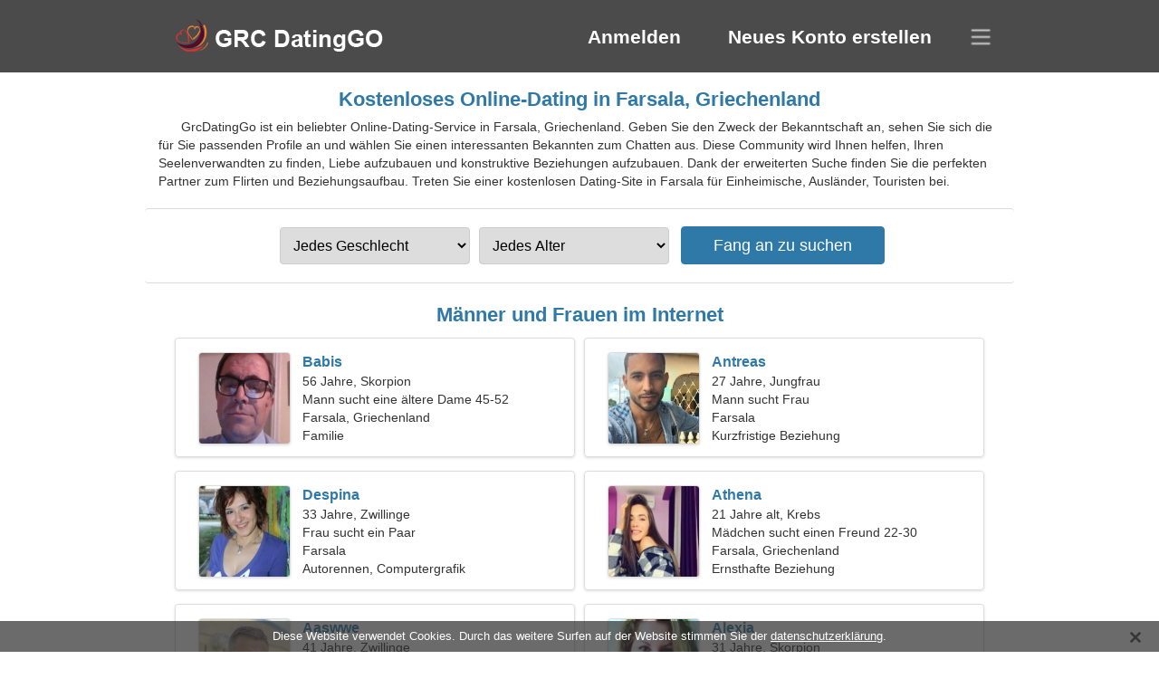

--- FILE ---
content_type: text/html; charset=utf-8
request_url: https://de.grcdatinggo.com/dating-farsala-greece/
body_size: 4304
content:
<!DOCTYPE html><html lang="de" dir="ltr"><head><meta http-equiv="content-type" content="text/html;charset=UTF-8"><meta http-equiv="X-UA-Compatible" content="IE=edge"><meta name="viewport" content="width=device-width,initial-scale=1.0"><meta name="robots" content="index,follow"><title>Farsala, Griechenland - Kostenlose Dating-Site</title><meta name="description" content="Kostenloser Online-Dating-Service in Farsala, Griechenland. Geben Sie den Zweck der Bekanntschaft an, sehen Sie sich die für Sie passenden Profile an und wählen Sie einen interessanten Bekannten zum Chatten aus."><link rel="canonical" href="https://de.grcdatinggo.com/dating-farsala-greece/"><link rel="alternate" hreflang="en" href="https://en.grcdatinggo.com/dating-farsala-greece/"><link rel="alternate" hreflang="de" href="https://de.grcdatinggo.com/dating-farsala-greece/"><link rel="alternate" hreflang="fr" href="https://fr.grcdatinggo.com/dating-farsala-greece/"><link rel="alternate" hreflang="zh-Hant" href="https://cn.grcdatinggo.com/dating-farsala-greece/"><link rel="alternate" hreflang="zh-Hans" href="https://zh.grcdatinggo.com/dating-farsala-greece/"><link rel="alternate" hreflang="bg" href="https://bg.grcdatinggo.com/dating-farsala-greece/"><link rel="alternate" hreflang="hu" href="https://hu.grcdatinggo.com/dating-farsala-greece/"><link rel="alternate" hreflang="vi" href="https://vi.grcdatinggo.com/dating-farsala-greece/"><link rel="alternate" hreflang="el" href="https://grcdatinggo.com/dating-farsala-greece/"><link rel="alternate" hreflang="id" href="https://id.grcdatinggo.com/dating-farsala-greece/"><link rel="alternate" hreflang="es" href="https://es.grcdatinggo.com/dating-farsala-greece/"><link rel="alternate" hreflang="it" href="https://it.grcdatinggo.com/dating-farsala-greece/"><link rel="alternate" hreflang="ko" href="https://ko.grcdatinggo.com/dating-farsala-greece/"><link rel="alternate" hreflang="no" href="https://no.grcdatinggo.com/dating-farsala-greece/"><link rel="alternate" hreflang="pl" href="https://pl.grcdatinggo.com/dating-farsala-greece/"><link rel="alternate" hreflang="pt" href="https://pt.grcdatinggo.com/dating-farsala-greece/"><link rel="alternate" hreflang="th" href="https://th.grcdatinggo.com/dating-farsala-greece/"><link rel="alternate" hreflang="tr" href="https://tr.grcdatinggo.com/dating-farsala-greece/"><link rel="alternate" hreflang="hr" href="https://hr.grcdatinggo.com/dating-farsala-greece/"><link rel="alternate" hreflang="cs" href="https://cs.grcdatinggo.com/dating-farsala-greece/"><link rel="alternate" hreflang="sv" href="https://sv.grcdatinggo.com/dating-farsala-greece/"><link rel="alternate" hreflang="ja" href="https://ja.grcdatinggo.com/dating-farsala-greece/"><link rel="alternate" hreflang="fi" href="https://fi.grcdatinggo.com/dating-farsala-greece/"><link rel="alternate" hreflang="da" href="https://da.grcdatinggo.com/dating-farsala-greece/"><link rel="alternate" hreflang="nl" href="https://nl.grcdatinggo.com/dating-farsala-greece/"><link rel="alternate" hreflang="hi" href="https://hi.grcdatinggo.com/dating-farsala-greece/"><link rel="alternate" hreflang="et" href="https://et.grcdatinggo.com/dating-farsala-greece/"><link rel="alternate" hreflang="ru" href="https://ru.grcdatinggo.com/dating-farsala-greece/"><link rel="alternate" hreflang="ro" href="https://ro.grcdatinggo.com/dating-farsala-greece/"><link rel="alternate" hreflang="sl" href="https://sl.grcdatinggo.com/dating-farsala-greece/"><link rel="alternate" hreflang="sk" href="https://sk.grcdatinggo.com/dating-farsala-greece/"><link rel="alternate" hreflang="lv" href="https://lv.grcdatinggo.com/dating-farsala-greece/"><link rel="alternate" hreflang="lt" href="https://lt.grcdatinggo.com/dating-farsala-greece/"><link rel="alternate" hreflang="sr" href="https://sr.grcdatinggo.com/dating-farsala-greece/"><link rel="alternate" hreflang="uk" href="https://uk.grcdatinggo.com/dating-farsala-greece/"><link rel="alternate" hreflang="ar" href="https://ar.grcdatinggo.com/dating-farsala-greece/"><link rel="alternate" hreflang="fa" href="https://fa.grcdatinggo.com/dating-farsala-greece/"><link rel="alternate" hreflang="he" href="https://he.grcdatinggo.com/dating-farsala-greece/"><link rel="stylesheet" href="https://de.grcdatinggo.com/css/style.css"><link rel="icon" href="https://de.grcdatinggo.com/favicon.ico" type="image/x-icon"><link rel="shortcut icon" href="https://de.grcdatinggo.com/favicon.ico" type="image/x-icon"><meta name="google-site-verification" content="BSso95Dfli5Ljz-nSuS-Oxt71GQko7Qau1XaOe40HjY"><meta name="msvalidate.01" content="6E4101228B1C93B748ACDD64B2CC348F"><meta name="yandex-verification" content="ab4ec981b1fc87b4"></head><body><div class="header"><div class="block"><div class="logo"><img data-rel="Lw," src="https://de.grcdatinggo.com/images/grcdatinggo.png" alt="GrcDatingGo - kostenlose Dating-Site in Griechenland" width="250" height="40"></div><div class="nav"><ul><li><a href="#sign-in" data-go="L2xvZ2luLw,">Anmelden</a></li><li><a href="#registration" data-go="L3JlZ2lzdGVyLw,">Neues Konto erstellen</a></li></ul></div><div class="select-lang"></div></div></div><div class="content"><div class="pre"><h1>Kostenloses Online-Dating in Farsala, Griechenland</h1><p>GrcDatingGo ist ein beliebter Online-Dating-Service in Farsala, Griechenland. Geben Sie den Zweck der Bekanntschaft an, sehen Sie sich die für Sie passenden Profile an und wählen Sie einen interessanten Bekannten zum Chatten aus. Diese Community wird Ihnen helfen, Ihren Seelenverwandten zu finden, Liebe aufzubauen und konstruktive Beziehungen aufzubauen. Dank der erweiterten Suche finden Sie die perfekten Partner zum Flirten und Beziehungsaufbau. Treten Sie einer kostenlosen Dating-Site in Farsala für Einheimische, Ausländer, Touristen bei.</p><div class="search-people"><form id="start-search"><div class="item"><select name="gender"><option value="0">Jedes Geschlecht</option> <option value="1">Männlich</option> <option value="2">Weiblich</option></select></div><div class="item"><select name="age"><option value="0">Jedes Alter</option> <option value="1">21-25</option> <option value="2">25-30</option> <option value="3">30-40</option> <option value="4">40-50</option> <option value="5">50-60</option> <option value="6">60-70</option> <option value="7">70+</option></select></div><input type="submit" value="Fang an zu suchen" class="button"></form></div></div><div class="hh2">Männer und Frauen im Internet</div><div class="users"><div class="block" data-profile="profile/25758283"><p><span class="photo photo3e5bb5daa78ef023b8b2e6edb45b7c9f" data-photo="flower3-3e5bb5daa78ef023b8b2e6edb45b7c9f.jpg"></span> <span class="login">Babis</span> <span class="info">56 Jahre, Skorpion</span> <span class="search">Mann sucht eine ältere Dame 45-52</span> <span class="param">Farsala, Griechenland</span> <span class="interests">Familie</span></p></div><div class="block" data-profile="profile/43788957"><p><span class="photo photoc35e75c9190b2fc2ddcbbbc4a2c725df" data-photo="quirky27-c35e75c9190b2fc2ddcbbbc4a2c725df.jpg"></span> <span class="login">Antreas</span> <span class="info">27 Jahre, Jungfrau</span> <span class="search">Mann sucht Frau</span> <span class="param">Farsala</span> <span class="interests">Kurzfristige Beziehung</span></p></div><div class="block" data-profile="profile/43638157"><p><span class="photo photo2eed70c17e63b4abfb0d474128d2d036" data-photo="jean-2eed70c17e63b4abfb0d474128d2d036.jpg"></span> <span class="login">Despina</span> <span class="info">33 Jahre, Zwillinge</span> <span class="search">Frau sucht ein Paar</span> <span class="param">Farsala</span> <span class="interests">Autorennen, Computergrafik</span></p></div><div class="block" data-profile="profile/66952242"><p><span class="photo photoffb7bf5db52939bd013b136ed8a48b9d" data-photo="lorelei-ffb7bf5db52939bd013b136ed8a48b9d.jpg"></span> <span class="login">Athena</span> <span class="info">21 Jahre alt, Krebs</span> <span class="search">Mädchen sucht einen Freund 22-30</span> <span class="param">Farsala, Griechenland</span> <span class="interests">Ernsthafte Beziehung</span></p></div><div class="block" data-profile="profile/84885926"><p><span class="photo photo6d947e59928ca351f7e97e2014f68749" data-photo="rebel-6d947e59928ca351f7e97e2014f68749.jpg"></span> <span class="login">Aaswwe</span> <span class="info">41 Jahre, Zwillinge</span> <span class="search">Ich bin Kardiologe und suche eine fröhliche Frau</span> <span class="param">181 cm (6'0"), 84 kg (185 Pfund)</span> <span class="interests">Echte Beziehung</span></p></div><div class="block" data-profile="profile/28631239"><p><span class="photo photo14dd051be64260ead5911719c44c0948" data-photo="audrie04-14dd051be64260ead5911719c44c0948.jpg"></span> <span class="login">Alexia</span> <span class="info">31 Jahre, Skorpion</span> <span class="search">Alleinstehende Frau sucht einen Mann 34-43</span> <span class="param">Farsala</span> <span class="interests">Innere Harmonie, Wandern</span></p></div><div class="block" data-profile="profile/54698178"><p><span class="photo photo4677fb3acc31debfbfbc0145fde7b42f" data-photo="spencer-4677fb3acc31debfbfbc0145fde7b42f.jpg"></span> <span class="login">Giota</span> <span class="info">59 Jahre alt, Jungfrau</span> <span class="search">Ich liebe Meetings und Aerobic</span> <span class="param">Farsala, Griechenland</span> <span class="interests">Ehe</span></p></div><div class="block" data-profile="profile/37988511"><p><span class="photo photo28fe95a5a201fc726bc3fdc660c8577b" data-photo="heart-stopper-28fe95a5a201fc726bc3fdc660c8577b.jpg"></span> <span class="login">Peter</span> <span class="info">35 Jahre, Steinbock</span> <span class="search">Mann möchte eine Frau kennenlernen</span> <span class="param">185 cm (6'1"), 90 kg (198 Pfund)</span> <span class="interests">Sonnenbaden, Massage</span></p></div><div class="block" data-profile="profile/43624649"><p><span class="photo photo3f370a764fef93236a152f1cad977d53" data-photo="gwen4-3f370a764fef93236a152f1cad977d53.jpg"></span> <span class="login">Vicky</span> <span class="info">25 Jahre, Waage</span> <span class="search">Frau sucht einen Mann</span> <span class="param">166 cm (5'6"), 51 kg (112 Pfund)</span> <span class="interests">Freundschaft</span></p></div><div class="block" data-profile="profile/65244764"><p><span class="photo photoe5d4b9e7e000067ccdee2892c4c609a8" data-photo="charlize-e5d4b9e7e000067ccdee2892c4c609a8.jpg"></span> <span class="login">Maria</span> <span class="info">44 Jahre alt, Widder</span> <span class="search">Ich brauche einen talentierten Freund, um zusammen zu reisen</span> <span class="param">Farsala</span> <span class="interests">Hochzeit</span></p></div><div class="block" data-profile="profile/16155533"><p><span class="photo photo1c41a27941a8d903e8d0b92b9e9fe8ac" data-photo="captain-cuddles-1c41a27941a8d903e8d0b92b9e9fe8ac.jpg"></span> <span class="login">Stelios</span> <span class="info">34 Jahre, Schütze</span> <span class="search">Alleinstehender Mann sucht Frau 25-29</span> <span class="param">Farsala, Griechenland</span> <span class="interests">Tauchen, Badminton</span></p></div><div class="block" data-profile="profile/74148512"><p><span class="photo photo06e9e8ab41d3d2d88c8d1065147ab030" data-photo="yuliana-06e9e8ab41d3d2d88c8d1065147ab030.jpg"></span> <span class="login">Kallia</span> <span class="info">22 Jahre alt, Stier</span> <span class="search">Eine schlanke Frau sucht Freunde</span> <span class="param">Farsala, Griechenland</span> <span class="interests">Echte Liebe</span></p></div></div><div class="hh3">So funktioniert GrcDatingGo</div><div class="start-search"><div class="block"><div class="img1"></div><p class="action">Begleiten Sie uns</p><p class="desc">Kostenlos registrieren</p></div><div class="block"><div class="img2"></div><p class="action">Erstellen Sie ein neues Profil</p><p class="desc">Beschreibe dich selbst</p></div><div class="block"><div class="img3"></div><p class="action">Fang an zu suchen</p><p class="desc">Mitglieder finden</p></div><div class="block"><div class="img4"></div><p class="action">Chat beginnen</p><p class="desc">Auf Deutsch</p></div><a class="join" href="#join" data-val="L2pvaW4vZGF0aW5nLWZhcnNhbGEtZ3JlZWNlLw,">Registrierung starten</a></div><div class="hh3">Andere Orte, Städte</div><ul class="other-location"><li><a href="https://de.grcdatinggo.com/dating-athens-greece/">Athen</a></li><li><a href="https://de.grcdatinggo.com/dating-thessaloniki-greece/">Thessaloniki</a></li><li><a href="https://de.grcdatinggo.com/dating-patras-greece/">Patras</a></li><li><a href="https://de.grcdatinggo.com/dating-piraeus-greece/">Piräus</a></li><li><a href="https://de.grcdatinggo.com/dating-larissa-greece/">Larisa</a></li><li><a href="https://de.grcdatinggo.com/dating-peristeri-greece/">Peristeri</a></li><li><a href="https://de.grcdatinggo.com/dating-heraklion-greece/">Iraklion</a></li><li><a href="https://de.grcdatinggo.com/dating-kallithea-greece/">Kallithea</a></li><li><a href="https://de.grcdatinggo.com/dating-acharnes-greece/">Acharnai</a></li><li><a href="https://de.grcdatinggo.com/dating-chalandri-greece/">Chalandri</a></li><li><a href="https://de.grcdatinggo.com/dating-agios-dimitrios-greece/">Agios Dimitrios</a></li><li><a href="https://de.grcdatinggo.com/dating-ioannina-greece/">Ioannina</a></li><li><a href="https://de.grcdatinggo.com/dating-palaio-faliro-greece/">Palaio Faliro</a></li><li><a href="https://de.grcdatinggo.com/dating-agia-paraskevi-greece/">Agia Paraskevi</a></li><li><a href="https://de.grcdatinggo.com/dating-kalamata-greece/">Kalamata</a></li><li><a href="https://de.grcdatinggo.com/dating-kavala-greece/">Kavala</a></li><li><a href="https://de.grcdatinggo.com/dating-agrinio-greece/">Agrinio</a></li><li><a href="https://de.grcdatinggo.com/dating-stavroupoli-greece/">Stavroupoli</a></li><li><a href="https://de.grcdatinggo.com/dating-komotini-greece/">Komotini</a></li><li><a href="https://de.grcdatinggo.com/dating-sykies-greece/">Sykies</a></li><li><a href="https://de.grcdatinggo.com/dating-kozani-greece/">Kozani</a></li><li><a href="https://de.grcdatinggo.com/dating-thiva-greece/">Thiva</a></li><li><a href="https://de.grcdatinggo.com/dating-pylaia-greece/">Pylea</a></li><li><a href="https://de.grcdatinggo.com/dating-argyroupoli-greece/">Argyroupoli</a></li><li><a href="https://de.grcdatinggo.com/dating-metamorfosi-greece/">Metamorfosi</a></li><li><a href="https://de.grcdatinggo.com/dating-voula-greece/">Voula</a></li><li><a href="https://de.grcdatinggo.com/dating-kaisariani-greece/">Kesariani</a></li><li><a href="https://de.grcdatinggo.com/dating-eleusis-greece/">Eleusis</a></li><li><a href="https://de.grcdatinggo.com/dating-melissia-greece/">Melissia</a></li><li><a href="https://de.grcdatinggo.com/dating-nea-erythraia-greece/">Nea Erythrea</a></li><li><a href="https://de.grcdatinggo.com/dating-tavros-greece/">Tavros</a></li><li><a href="https://de.grcdatinggo.com/dating-alexandreia-greece/">Alexandria</a></li><li><a href="https://de.grcdatinggo.com/dating-ierapetra-greece/">Ierapetra</a></li><li><a href="https://de.grcdatinggo.com/dating-ermoupoli-greece/">Ermoupoli</a></li><li><a href="https://de.grcdatinggo.com/dating-diavata-greece/">Diavata</a></li><li><a href="https://de.grcdatinggo.com/">Griechenland</a></li></ul></div><div class="language"><div class="language-change"><div class="language-close"></div><div data-val="Sprache ändern" class="id9445"></div><div class="select-language"><div data-u="YXIuZ3JjZGF0aW5nZ28uY29t" data-l="العربية"></div><div data-u="YmcuZ3JjZGF0aW5nZ28uY29t" data-l="Български"></div><div data-u="Y24uZ3JjZGF0aW5nZ28uY29t" data-l="文言"></div><div data-u="Y3MuZ3JjZGF0aW5nZ28uY29t" data-l="Čeština"></div><div data-u="ZGEuZ3JjZGF0aW5nZ28uY29t" data-l="Dansk"></div><div data-u="ZGUuZ3JjZGF0aW5nZ28uY29t" data-l="Deutsch"></div><div data-u="Z3JjZGF0aW5nZ28uY29t" data-l="Ελληνικά"></div><div data-u="ZW4uZ3JjZGF0aW5nZ28uY29t" data-l="English"></div><div data-u="ZXMuZ3JjZGF0aW5nZ28uY29t" data-l="Español"></div><div data-u="ZXQuZ3JjZGF0aW5nZ28uY29t" data-l="Eesti"></div><div data-u="ZmEuZ3JjZGF0aW5nZ28uY29t" data-l="فارسی"></div><div data-u="ZmkuZ3JjZGF0aW5nZ28uY29t" data-l="Suomi"></div><div data-u="ZnIuZ3JjZGF0aW5nZ28uY29t" data-l="Français"></div><div data-u="aGUuZ3JjZGF0aW5nZ28uY29t" data-l="עברית"></div><div data-u="aGkuZ3JjZGF0aW5nZ28uY29t" data-l="हिन्दी"></div><div data-u="aHIuZ3JjZGF0aW5nZ28uY29t" data-l="Hrvatski"></div><div data-u="aHUuZ3JjZGF0aW5nZ28uY29t" data-l="Magyar"></div><div data-u="aWQuZ3JjZGF0aW5nZ28uY29t" data-l="Indonesia"></div><div data-u="aXQuZ3JjZGF0aW5nZ28uY29t" data-l="Italiano"></div><div data-u="amEuZ3JjZGF0aW5nZ28uY29t" data-l="日本語"></div><div data-u="a28uZ3JjZGF0aW5nZ28uY29t" data-l="한국어"></div><div data-u="bHQuZ3JjZGF0aW5nZ28uY29t" data-l="Lietuvių"></div><div data-u="bHYuZ3JjZGF0aW5nZ28uY29t" data-l="Latviešu"></div><div data-u="bmwuZ3JjZGF0aW5nZ28uY29t" data-l="Nederlands"></div><div data-u="bm8uZ3JjZGF0aW5nZ28uY29t" data-l="Norsk"></div><div data-u="cGwuZ3JjZGF0aW5nZ28uY29t" data-l="Polski"></div><div data-u="cHQuZ3JjZGF0aW5nZ28uY29t" data-l="Português"></div><div data-u="cm8uZ3JjZGF0aW5nZ28uY29t" data-l="Română"></div><div data-u="cnUuZ3JjZGF0aW5nZ28uY29t" data-l="Русский"></div><div data-u="c2suZ3JjZGF0aW5nZ28uY29t" data-l="Slovenčina"></div><div data-u="c2wuZ3JjZGF0aW5nZ28uY29t" data-l="Slovenščina"></div><div data-u="c3IuZ3JjZGF0aW5nZ28uY29t" data-l="Српски"></div><div data-u="c3YuZ3JjZGF0aW5nZ28uY29t" data-l="Svenska"></div><div data-u="dGguZ3JjZGF0aW5nZ28uY29t" data-l="ไทย"></div><div data-u="dHIuZ3JjZGF0aW5nZ28uY29t" data-l="Türkçe"></div><div data-u="dWsuZ3JjZGF0aW5nZ28uY29t" data-l="Українська"></div><div data-u="dmkuZ3JjZGF0aW5nZ28uY29t" data-l="Tiếng Việt"></div><div data-u="emguZ3JjZGF0aW5nZ28uY29t" data-l="中文"></div></div></div></div><div class="footer">&copy; 2026, GrcDatingGo | <a href="#privacy-policy" data-f="L3ByaXZhY3ktcG9saWN5Lw,">Datenschutzbestimmungen</a> | <a href="#terms-of-use" data-f="L3Rlcm1zLW9mLXVzZS8,">Nutzungsbedingungen</a> | <a href="#contact-us" data-f="L2NvbnRhY3QtdXMv">Kontaktiere uns</a></div><div class="used-cookies" data-cookies="[base64],"></div><script src="https://ajax.googleapis.com/ajax/libs/jquery/3.6.4/jquery.min.js"></script><script src="https://de.grcdatinggo.com/js/base.js"></script><script src="https://de.grcdatinggo.com/js/data.js"></script><script src="https://de.grcdatinggo.com/assets/js/d/data.js"></script><script defer src="https://static.cloudflareinsights.com/beacon.min.js/vcd15cbe7772f49c399c6a5babf22c1241717689176015" integrity="sha512-ZpsOmlRQV6y907TI0dKBHq9Md29nnaEIPlkf84rnaERnq6zvWvPUqr2ft8M1aS28oN72PdrCzSjY4U6VaAw1EQ==" data-cf-beacon='{"version":"2024.11.0","token":"358ff227c8b941688c8f40aa3c588cfd","r":1,"server_timing":{"name":{"cfCacheStatus":true,"cfEdge":true,"cfExtPri":true,"cfL4":true,"cfOrigin":true,"cfSpeedBrain":true},"location_startswith":null}}' crossorigin="anonymous"></script>
</body></html>